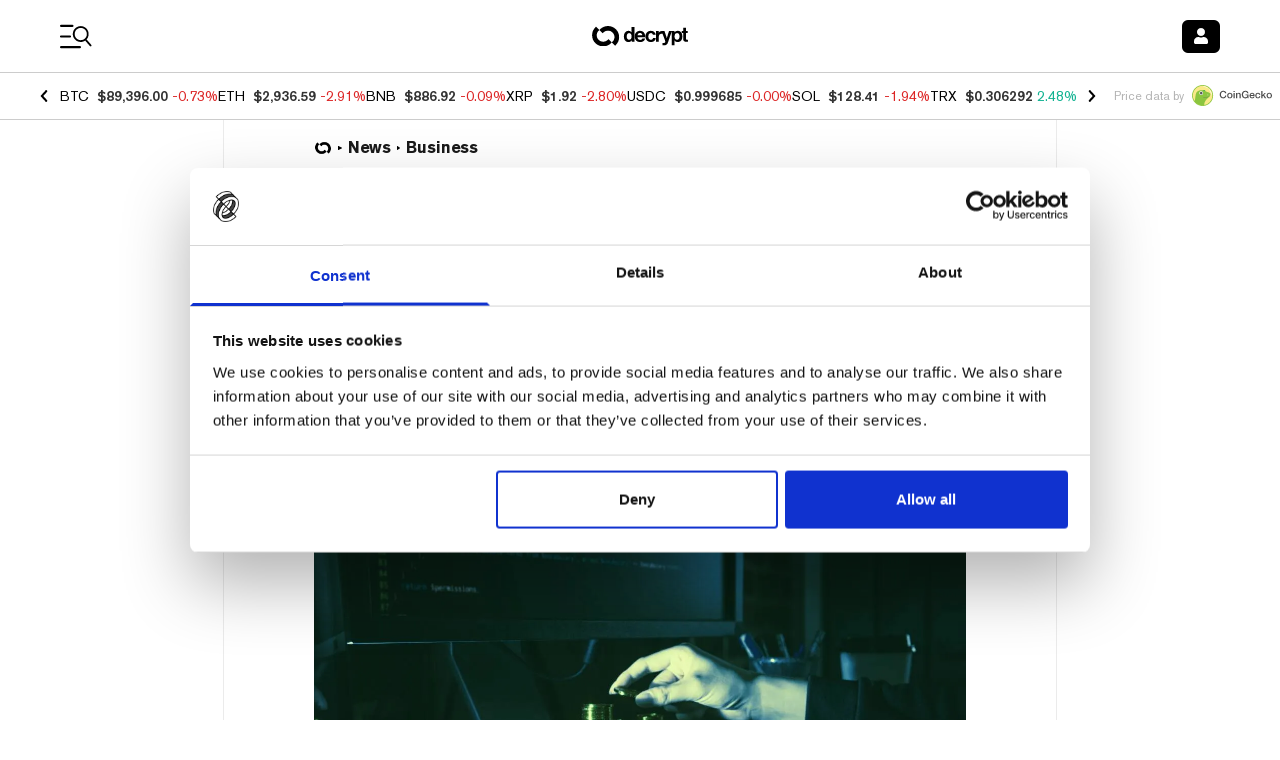

--- FILE ---
content_type: application/javascript; charset=UTF-8
request_url: https://decrypt.co/_next/static/chunks/8736-b6d6718865e58762.js
body_size: 2884
content:
"use strict";(self.webpackChunk_N_E=self.webpackChunk_N_E||[]).push([[8736],{78938:function(e,t,n){n.d(t,{a:function(){return v}});var i=n(52322),r=n(2784),s=n(13980),a=n.n(s),l=n(11896),o=n.n(l),c=n(1685),d=n(83598),x=n(49929),g=n(95096),h=n(6277),p=n(56484),u=n(3430),m=n(90568);let{appHostname:f}=n(77527),j=e=>{let{className:t,children:n,isHorizontal:r,noMargin:s}=e;return(0,i.jsx)("div",{className:t,style:{display:"flex",flexDirection:r?"row":"column",marginTop:s?0:"inherit",alignItems:r?"center":"flex-start"},children:n})},b=e=>{let{className:t,children:n,itemPadding:r,fontSize:s="24px",onClick:a}=e;return(0,i.jsx)("div",{className:t,onClick:a,style:{opacity:1,padding:r,fontSize:s,display:"inline-flex",":hover":{cursor:"pointer",opacity:"0.7"}},children:n})},w=e=>{let{children:t,itemPadding:n,object:r,url:s,path:a,isHorizontal:l,noMargin:p,shareTitle:u,className:w="",classNameItem:v="",fontSize:k}=e,{title:N}=r;if(o()(r))return null;let _=s||"".concat(f).concat(a),C={title:u||(null==r?void 0:r.seoPageTitle)||N,shareUrl:_};return(0,i.jsxs)(j,{className:(0,h.default)(w,"flex-wrap"),isHorizontal:l,noMargin:p,children:[(0,i.jsx)(b,{itemPadding:n,fontSize:k,onClick:()=>(0,c.BN)("twitter"),children:(0,i.jsx)(d.tL,{className:v,...C})}),(0,i.jsx)(b,{itemPadding:n,fontSize:k,onClick:()=>(0,c.BN)("linkedin"),children:(0,i.jsx)(d.n6,{className:v,...C})}),(0,i.jsx)(b,{itemPadding:n,fontSize:k,onClick:()=>(0,c.BN)("flipboard"),children:(0,i.jsx)(d.p,{className:v,...C})}),(0,i.jsx)(b,{itemPadding:n,fontSize:k,onClick:()=>(0,c.BN)("email"),children:(0,i.jsx)(d.GT,{className:v,...C})}),(0,i.jsx)(b,{itemPadding:n,fontSize:k,onClick:()=>(0,c.BN)("facebook"),children:(0,i.jsx)(d.s1,{className:v,...C})}),(0,i.jsx)(b,{itemPadding:n,fontSize:k,onClick:()=>(0,c.BN)("reddit"),children:(0,i.jsx)(d.JP,{className:v,...C})}),(0,i.jsx)(b,{itemPadding:"0 0 0 0",fontSize:k,onClick:()=>(0,c.BN)("clipboard"),children:(0,i.jsx)(m.Z,{text:_,render:(e,t)=>(0,i.jsx)("div",{onClick:e,className:(0,h.default)(v,t?"opacity-50":"cursor-pointer"),title:t?"Copied!":"Copy link",children:(0,i.jsx)(x.G,{icon:t?g.LEp:g.nNP,size:"sm"})})})}),t]})};w.propTypes={object:a().object.isRequired,children:a().any,url:a().string,path:a().string,isHorizontal:a().bool,noMargin:a().bool,itemPadding:a().string},w.defaultProps={isHorizontal:!1,noMargin:!1,itemPadding:"16px 18px 16px 0"},t.Z=w;let v=e=>{let{className:t,...n}=e,[s,a]=(0,r.useState)(!0),[l,o]=(0,r.useState)(0),c=(0,p.Q_)(100),{addScrollEventListener:d,removeScrollEventListener:m}=(0,p.X$)();(0,r.useEffect)(()=>(d(()=>{o(window.scrollY)},100),()=>m()),[d,m]),(0,r.useEffect)(()=>{1===c&&l>300&&a(e=>!e&&e),0===l&&a(!0)},[c,l]);let{i18n:f}=(0,u.$G)();return"ar"===f.language?null:(0,i.jsxs)("div",{className:(0,h.default)(t,"flex-col items-center transition-all"),children:[(0,i.jsx)("button",{className:"appearance-none relative w-10 h-10 p-2 rounded-full shadow-[0_0_2px_0_#656565] text-xl/none text-white cursor-pointer bg-neutral-500 hover:bg-neutral-600 gg-dark:bg-gg-blue hover:gg-dark:bg-gg-blue/80 gg-dark:shadow-[0_0_2px_0_#2977FF] scene:bg-scene-500 hover:scene:bg-scene-500/80 scene:shadow-[0_0_2px_0_#2ED4BF]",onClick:()=>{a(e=>!e)},children:(0,i.jsx)(x.G,{icon:g.EfQ})}),(0,i.jsx)("div",{className:(0,h.default)("overflow-y-hidden"),children:(0,i.jsx)(w,{className:(0,h.default)({"-translate-y-full":!s,"translate-y-0":s,"text-decryptPurple":n.isListicleFranchise},"px-0.5 py-3 gap-y-3 transition-transform"),classNameItem:"inline-flex items-center justify-center w-10 h-10 !p-2 rounded-full shadow-[0_0_2px_0_#656565] !bg-white text-xl/none !text-netral-600 hover:!text-neutral-700 gg-dark:!text-gg-blue gg-dark:!bg-gg-blue/20 gg-dark:hover:!text-gg-blue/80 gg-dark:shadow-[0_0_2px_0_#2977FF] scene:!text-scene-500 scene:!bg-scene-500/20 scene:hover:!text-scene-500/80 scene:shadow-[0_0_2px_0_#2ED4BF]",fontSize:"20px",itemPadding:"",isHorizontal:!1,...n})})]})}},8736:function(e,t,n){n.d(t,{Z:function(){return G}});var i=n(73235),r=n(52322);n(2784);var s=n(13980),a=n.n(s),l=n(94771),o=n(29666),c=n(47176);let d=o.ZP.div.withConfig({componentId:"sc-6845988f-0"})(["height:100%;min-height:200px;width:100%;opacity:0.2;background-color:",";"],e=>e.theme.color.lightGrey),x=e=>{let{children:t}=e;return(0,r.jsx)(c.LazyLoadComponent,{width:"100%",threshold:500,placeholder:(0,r.jsx)(d,{}),children:t})};x.propTypes={children:a().object.isRequired};var g=n(59781);function h(){let e=(0,i._)(["\n    &:nth-child(odd) {\n      margin-right: 6px;\n    }\n\n    &:nth-child(1) {\n      margin-bottom: 6px;\n    }\n\n    width: calc(100% - 6px);\n    height: 120px;\n  "]);return h=function(){return e},e}let p=(0,o.ZP)(l.rj).withConfig({componentId:"sc-9ec20830-0"})([".post-decoration{display:none;}"]),u=o.ZP.div.withConfig({componentId:"sc-9ec20830-1"})(["height:",'px;width:100%;border-radius:4px;background:url("','") no-repeat center center;-webkit-background-size:cover;-moz-background-size:cover;-o-background-size:cover;background-size:cover;',";"],e=>e.cardHeight,e=>e.src,g.BC.mobile(h())),m=e=>{let{images:t=[],cardHeight:n,sm:i}=e;return(0,r.jsx)(l.rj,{container:!0,spacing:8,children:t.map((e,t)=>(0,r.jsx)(p,{item:!0,xs:6,sm:i,children:(0,r.jsx)(x,{children:(0,r.jsx)(u,{cardHeight:n,...e})})},t))})};m.propTypes={images:a().array,cardHeight:a().number,md:a().number},m.defaultProps={objectIds:[],objects:[],md:6,cardHeight:220};var f=n(11896),j=n.n(f),b=n(47776),w=n(78938),v=n(3430),k=n(43893),N=n(71476),_=n(5632);function C(){let e=(0,i._)(["font-size: 7.5px;"]);return C=function(){return e},e}function P(){let e=(0,i._)(["padding: 5px 8px;"]);return P=function(){return e},e}let y=(0,o.ZP)(l.xv).withConfig({componentId:"sc-bfb403e-0"})(["color:",";margin-top:5px;font-size:9.5px;",";"],e=>e.theme.color.lightGrey,g.BC.mobile(C())),z=(0,o.ZP)(l.zx).withConfig({componentId:"sc-bfb403e-1"})(["padding:5px 10px;",";"],g.BC.mobile(P())),H=e=>{let{numPieces:t,link:n}=e,{t:i}=(0,v.$G)(),s=(0,r.jsxs)(r.Fragment,{children:[(0,r.jsx)(l.JO,{icon:["fas","folder"]})," ",t," ",i(1==t?"Piece":"Pieces")]});return j()(n)?(0,r.jsx)(z,{size:"s",noHover:!0,clickable:!1,children:s}):(0,r.jsx)(N.h,{...n,children:(0,r.jsx)(z,{as:"span",size:"s",asAnchor:!0,children:s})})},I=e=>{var t;let{term:n,isHeader:i,isPreview:s}=e,a=(0,_.useRouter)(),{t:o}=(0,v.$G)(),{articlesCount:c,modifiedAt:d,slug:x}=n,g=(0,b.formatDateTime)(d,"MMM D, YYYY");return(0,r.jsxs)(l.X2,{container:!0,alignItems:"flex-start",children:[(0,r.jsxs)(l.JX,{children:[(0,r.jsx)(l.xW,{className:"gg-dark:text-white",size:"xs",children:o("Collection")}),(0,r.jsx)(y,{className:"gg-dark:text-white",children:o("last_updated_template","Last updated {{dateStr}}",{dateStr:g})}),!s&&(0,r.jsx)(w.Z,{isHorizontal:!0,noMargin:!0,object:n,path:(0,k.me)({name:k.IM.COLLECTIONS,locale:null!==(t=a.locale)&&void 0!==t?t:a.defaultLocale,prependLocale:!0},{slug:x}).href})]}),s&&(0,r.jsx)(H,{link:i?void 0:{name:k.IM.COLLECTIONS,params:{slug:x}},numPieces:c})]})};I.propTypes={term:a().object.isRequired,isHeader:a().bool,isPreview:a().bool},I.defaultProps={isPreview:!1};var S=n(99133),Z=n(41242),B=n(86741);function L(){let e=(0,i._)(["font-size: 20px;"]);return L=function(){return e},e}let T={replace(e){if(e.attribs&&"a"===e.name)return(0,r.jsx)("a",{className:"underline",href:e.attribs.href,children:(0,B.du)(e.children,T)})}},E=(0,o.ZP)(l.H1).withConfig({componentId:"sc-6d02de7b-0"})(["text-align:",";"],e=>e.center?"center":"left"),M=(0,o.ZP)(l.H2).withConfig({componentId:"sc-6d02de7b-1"})(["margin-top:0.5em;line-height:110%;",";"],g.BC.mobile(L())),F=e=>{let{term:t,isHeader:n}=e,{articles:i,name:s,description:a,subtitle:o}=t,c=i.data.map(e=>{let{featuredImage:t}=e;return t}),d=(0,Z.h)(t);return(0,r.jsx)("div",{children:(0,r.jsxs)(l.rj,{container:!0,spacing:16,direction:"row-reverse",children:[n&&(0,r.jsx)("div",{className:"w-full",children:(0,r.jsx)(S.Z,{className:"text-sm md:text-base leading-none md:leading-none",routes:d})}),(0,r.jsxs)(l.rj,{item:!0,xs:12,sm:12,md:5,children:[(0,r.jsx)(m,{images:c,cardHeight:140}),(0,r.jsx)(l.Ki,{})]}),(0,r.jsxs)(l.rj,{item:!0,xs:12,sm:12,md:7,children:[(0,r.jsx)(E,{className:"gg-dark:text-white",large:!0,children:s}),(0,r.jsx)(M,{className:"gg-dark:text-white",size:"m",children:o}),(0,r.jsx)("p",{className:"my-5 mx-0 font-meta-serif-pro font-normal text-base md:text-sm leading-snug md:leading-snug gg-dark:text-white",children:(0,B.ZP)(a,T)}),(0,r.jsx)(I,{term:t,isHeader:n})]})]})})};F.propTypes={term:a().object.isRequired,isHeader:a().bool},F.defaultProps={isHeader:!0};var G=F},90568:function(e,t,n){var i=n(2784);t.Z=e=>{let{render:t,text:n}=e,[r,s]=(0,i.useState)(!1);return t(async()=>{await navigator.clipboard.writeText(n),s(!0)},r)}}}]);